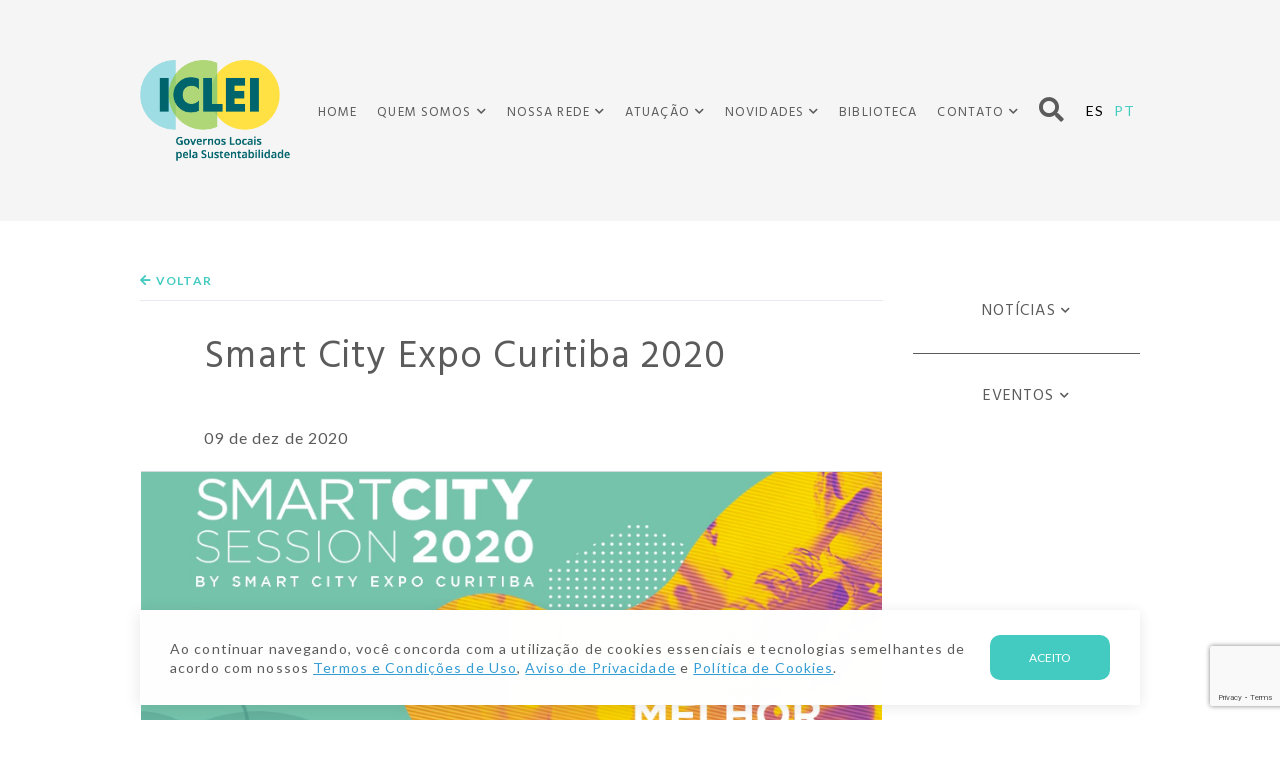

--- FILE ---
content_type: text/html; charset=utf-8
request_url: https://www.google.com/recaptcha/api2/anchor?ar=1&k=6LdojLQfAAAAAAoKY5ey9kpSR98Cv4NbAzIqQHPa&co=aHR0cHM6Ly9hbWVyaWNhZG9zdWwuaWNsZWkub3JnOjQ0Mw..&hl=en&v=N67nZn4AqZkNcbeMu4prBgzg&size=invisible&anchor-ms=20000&execute-ms=30000&cb=iwz9zb1delak
body_size: 48432
content:
<!DOCTYPE HTML><html dir="ltr" lang="en"><head><meta http-equiv="Content-Type" content="text/html; charset=UTF-8">
<meta http-equiv="X-UA-Compatible" content="IE=edge">
<title>reCAPTCHA</title>
<style type="text/css">
/* cyrillic-ext */
@font-face {
  font-family: 'Roboto';
  font-style: normal;
  font-weight: 400;
  font-stretch: 100%;
  src: url(//fonts.gstatic.com/s/roboto/v48/KFO7CnqEu92Fr1ME7kSn66aGLdTylUAMa3GUBHMdazTgWw.woff2) format('woff2');
  unicode-range: U+0460-052F, U+1C80-1C8A, U+20B4, U+2DE0-2DFF, U+A640-A69F, U+FE2E-FE2F;
}
/* cyrillic */
@font-face {
  font-family: 'Roboto';
  font-style: normal;
  font-weight: 400;
  font-stretch: 100%;
  src: url(//fonts.gstatic.com/s/roboto/v48/KFO7CnqEu92Fr1ME7kSn66aGLdTylUAMa3iUBHMdazTgWw.woff2) format('woff2');
  unicode-range: U+0301, U+0400-045F, U+0490-0491, U+04B0-04B1, U+2116;
}
/* greek-ext */
@font-face {
  font-family: 'Roboto';
  font-style: normal;
  font-weight: 400;
  font-stretch: 100%;
  src: url(//fonts.gstatic.com/s/roboto/v48/KFO7CnqEu92Fr1ME7kSn66aGLdTylUAMa3CUBHMdazTgWw.woff2) format('woff2');
  unicode-range: U+1F00-1FFF;
}
/* greek */
@font-face {
  font-family: 'Roboto';
  font-style: normal;
  font-weight: 400;
  font-stretch: 100%;
  src: url(//fonts.gstatic.com/s/roboto/v48/KFO7CnqEu92Fr1ME7kSn66aGLdTylUAMa3-UBHMdazTgWw.woff2) format('woff2');
  unicode-range: U+0370-0377, U+037A-037F, U+0384-038A, U+038C, U+038E-03A1, U+03A3-03FF;
}
/* math */
@font-face {
  font-family: 'Roboto';
  font-style: normal;
  font-weight: 400;
  font-stretch: 100%;
  src: url(//fonts.gstatic.com/s/roboto/v48/KFO7CnqEu92Fr1ME7kSn66aGLdTylUAMawCUBHMdazTgWw.woff2) format('woff2');
  unicode-range: U+0302-0303, U+0305, U+0307-0308, U+0310, U+0312, U+0315, U+031A, U+0326-0327, U+032C, U+032F-0330, U+0332-0333, U+0338, U+033A, U+0346, U+034D, U+0391-03A1, U+03A3-03A9, U+03B1-03C9, U+03D1, U+03D5-03D6, U+03F0-03F1, U+03F4-03F5, U+2016-2017, U+2034-2038, U+203C, U+2040, U+2043, U+2047, U+2050, U+2057, U+205F, U+2070-2071, U+2074-208E, U+2090-209C, U+20D0-20DC, U+20E1, U+20E5-20EF, U+2100-2112, U+2114-2115, U+2117-2121, U+2123-214F, U+2190, U+2192, U+2194-21AE, U+21B0-21E5, U+21F1-21F2, U+21F4-2211, U+2213-2214, U+2216-22FF, U+2308-230B, U+2310, U+2319, U+231C-2321, U+2336-237A, U+237C, U+2395, U+239B-23B7, U+23D0, U+23DC-23E1, U+2474-2475, U+25AF, U+25B3, U+25B7, U+25BD, U+25C1, U+25CA, U+25CC, U+25FB, U+266D-266F, U+27C0-27FF, U+2900-2AFF, U+2B0E-2B11, U+2B30-2B4C, U+2BFE, U+3030, U+FF5B, U+FF5D, U+1D400-1D7FF, U+1EE00-1EEFF;
}
/* symbols */
@font-face {
  font-family: 'Roboto';
  font-style: normal;
  font-weight: 400;
  font-stretch: 100%;
  src: url(//fonts.gstatic.com/s/roboto/v48/KFO7CnqEu92Fr1ME7kSn66aGLdTylUAMaxKUBHMdazTgWw.woff2) format('woff2');
  unicode-range: U+0001-000C, U+000E-001F, U+007F-009F, U+20DD-20E0, U+20E2-20E4, U+2150-218F, U+2190, U+2192, U+2194-2199, U+21AF, U+21E6-21F0, U+21F3, U+2218-2219, U+2299, U+22C4-22C6, U+2300-243F, U+2440-244A, U+2460-24FF, U+25A0-27BF, U+2800-28FF, U+2921-2922, U+2981, U+29BF, U+29EB, U+2B00-2BFF, U+4DC0-4DFF, U+FFF9-FFFB, U+10140-1018E, U+10190-1019C, U+101A0, U+101D0-101FD, U+102E0-102FB, U+10E60-10E7E, U+1D2C0-1D2D3, U+1D2E0-1D37F, U+1F000-1F0FF, U+1F100-1F1AD, U+1F1E6-1F1FF, U+1F30D-1F30F, U+1F315, U+1F31C, U+1F31E, U+1F320-1F32C, U+1F336, U+1F378, U+1F37D, U+1F382, U+1F393-1F39F, U+1F3A7-1F3A8, U+1F3AC-1F3AF, U+1F3C2, U+1F3C4-1F3C6, U+1F3CA-1F3CE, U+1F3D4-1F3E0, U+1F3ED, U+1F3F1-1F3F3, U+1F3F5-1F3F7, U+1F408, U+1F415, U+1F41F, U+1F426, U+1F43F, U+1F441-1F442, U+1F444, U+1F446-1F449, U+1F44C-1F44E, U+1F453, U+1F46A, U+1F47D, U+1F4A3, U+1F4B0, U+1F4B3, U+1F4B9, U+1F4BB, U+1F4BF, U+1F4C8-1F4CB, U+1F4D6, U+1F4DA, U+1F4DF, U+1F4E3-1F4E6, U+1F4EA-1F4ED, U+1F4F7, U+1F4F9-1F4FB, U+1F4FD-1F4FE, U+1F503, U+1F507-1F50B, U+1F50D, U+1F512-1F513, U+1F53E-1F54A, U+1F54F-1F5FA, U+1F610, U+1F650-1F67F, U+1F687, U+1F68D, U+1F691, U+1F694, U+1F698, U+1F6AD, U+1F6B2, U+1F6B9-1F6BA, U+1F6BC, U+1F6C6-1F6CF, U+1F6D3-1F6D7, U+1F6E0-1F6EA, U+1F6F0-1F6F3, U+1F6F7-1F6FC, U+1F700-1F7FF, U+1F800-1F80B, U+1F810-1F847, U+1F850-1F859, U+1F860-1F887, U+1F890-1F8AD, U+1F8B0-1F8BB, U+1F8C0-1F8C1, U+1F900-1F90B, U+1F93B, U+1F946, U+1F984, U+1F996, U+1F9E9, U+1FA00-1FA6F, U+1FA70-1FA7C, U+1FA80-1FA89, U+1FA8F-1FAC6, U+1FACE-1FADC, U+1FADF-1FAE9, U+1FAF0-1FAF8, U+1FB00-1FBFF;
}
/* vietnamese */
@font-face {
  font-family: 'Roboto';
  font-style: normal;
  font-weight: 400;
  font-stretch: 100%;
  src: url(//fonts.gstatic.com/s/roboto/v48/KFO7CnqEu92Fr1ME7kSn66aGLdTylUAMa3OUBHMdazTgWw.woff2) format('woff2');
  unicode-range: U+0102-0103, U+0110-0111, U+0128-0129, U+0168-0169, U+01A0-01A1, U+01AF-01B0, U+0300-0301, U+0303-0304, U+0308-0309, U+0323, U+0329, U+1EA0-1EF9, U+20AB;
}
/* latin-ext */
@font-face {
  font-family: 'Roboto';
  font-style: normal;
  font-weight: 400;
  font-stretch: 100%;
  src: url(//fonts.gstatic.com/s/roboto/v48/KFO7CnqEu92Fr1ME7kSn66aGLdTylUAMa3KUBHMdazTgWw.woff2) format('woff2');
  unicode-range: U+0100-02BA, U+02BD-02C5, U+02C7-02CC, U+02CE-02D7, U+02DD-02FF, U+0304, U+0308, U+0329, U+1D00-1DBF, U+1E00-1E9F, U+1EF2-1EFF, U+2020, U+20A0-20AB, U+20AD-20C0, U+2113, U+2C60-2C7F, U+A720-A7FF;
}
/* latin */
@font-face {
  font-family: 'Roboto';
  font-style: normal;
  font-weight: 400;
  font-stretch: 100%;
  src: url(//fonts.gstatic.com/s/roboto/v48/KFO7CnqEu92Fr1ME7kSn66aGLdTylUAMa3yUBHMdazQ.woff2) format('woff2');
  unicode-range: U+0000-00FF, U+0131, U+0152-0153, U+02BB-02BC, U+02C6, U+02DA, U+02DC, U+0304, U+0308, U+0329, U+2000-206F, U+20AC, U+2122, U+2191, U+2193, U+2212, U+2215, U+FEFF, U+FFFD;
}
/* cyrillic-ext */
@font-face {
  font-family: 'Roboto';
  font-style: normal;
  font-weight: 500;
  font-stretch: 100%;
  src: url(//fonts.gstatic.com/s/roboto/v48/KFO7CnqEu92Fr1ME7kSn66aGLdTylUAMa3GUBHMdazTgWw.woff2) format('woff2');
  unicode-range: U+0460-052F, U+1C80-1C8A, U+20B4, U+2DE0-2DFF, U+A640-A69F, U+FE2E-FE2F;
}
/* cyrillic */
@font-face {
  font-family: 'Roboto';
  font-style: normal;
  font-weight: 500;
  font-stretch: 100%;
  src: url(//fonts.gstatic.com/s/roboto/v48/KFO7CnqEu92Fr1ME7kSn66aGLdTylUAMa3iUBHMdazTgWw.woff2) format('woff2');
  unicode-range: U+0301, U+0400-045F, U+0490-0491, U+04B0-04B1, U+2116;
}
/* greek-ext */
@font-face {
  font-family: 'Roboto';
  font-style: normal;
  font-weight: 500;
  font-stretch: 100%;
  src: url(//fonts.gstatic.com/s/roboto/v48/KFO7CnqEu92Fr1ME7kSn66aGLdTylUAMa3CUBHMdazTgWw.woff2) format('woff2');
  unicode-range: U+1F00-1FFF;
}
/* greek */
@font-face {
  font-family: 'Roboto';
  font-style: normal;
  font-weight: 500;
  font-stretch: 100%;
  src: url(//fonts.gstatic.com/s/roboto/v48/KFO7CnqEu92Fr1ME7kSn66aGLdTylUAMa3-UBHMdazTgWw.woff2) format('woff2');
  unicode-range: U+0370-0377, U+037A-037F, U+0384-038A, U+038C, U+038E-03A1, U+03A3-03FF;
}
/* math */
@font-face {
  font-family: 'Roboto';
  font-style: normal;
  font-weight: 500;
  font-stretch: 100%;
  src: url(//fonts.gstatic.com/s/roboto/v48/KFO7CnqEu92Fr1ME7kSn66aGLdTylUAMawCUBHMdazTgWw.woff2) format('woff2');
  unicode-range: U+0302-0303, U+0305, U+0307-0308, U+0310, U+0312, U+0315, U+031A, U+0326-0327, U+032C, U+032F-0330, U+0332-0333, U+0338, U+033A, U+0346, U+034D, U+0391-03A1, U+03A3-03A9, U+03B1-03C9, U+03D1, U+03D5-03D6, U+03F0-03F1, U+03F4-03F5, U+2016-2017, U+2034-2038, U+203C, U+2040, U+2043, U+2047, U+2050, U+2057, U+205F, U+2070-2071, U+2074-208E, U+2090-209C, U+20D0-20DC, U+20E1, U+20E5-20EF, U+2100-2112, U+2114-2115, U+2117-2121, U+2123-214F, U+2190, U+2192, U+2194-21AE, U+21B0-21E5, U+21F1-21F2, U+21F4-2211, U+2213-2214, U+2216-22FF, U+2308-230B, U+2310, U+2319, U+231C-2321, U+2336-237A, U+237C, U+2395, U+239B-23B7, U+23D0, U+23DC-23E1, U+2474-2475, U+25AF, U+25B3, U+25B7, U+25BD, U+25C1, U+25CA, U+25CC, U+25FB, U+266D-266F, U+27C0-27FF, U+2900-2AFF, U+2B0E-2B11, U+2B30-2B4C, U+2BFE, U+3030, U+FF5B, U+FF5D, U+1D400-1D7FF, U+1EE00-1EEFF;
}
/* symbols */
@font-face {
  font-family: 'Roboto';
  font-style: normal;
  font-weight: 500;
  font-stretch: 100%;
  src: url(//fonts.gstatic.com/s/roboto/v48/KFO7CnqEu92Fr1ME7kSn66aGLdTylUAMaxKUBHMdazTgWw.woff2) format('woff2');
  unicode-range: U+0001-000C, U+000E-001F, U+007F-009F, U+20DD-20E0, U+20E2-20E4, U+2150-218F, U+2190, U+2192, U+2194-2199, U+21AF, U+21E6-21F0, U+21F3, U+2218-2219, U+2299, U+22C4-22C6, U+2300-243F, U+2440-244A, U+2460-24FF, U+25A0-27BF, U+2800-28FF, U+2921-2922, U+2981, U+29BF, U+29EB, U+2B00-2BFF, U+4DC0-4DFF, U+FFF9-FFFB, U+10140-1018E, U+10190-1019C, U+101A0, U+101D0-101FD, U+102E0-102FB, U+10E60-10E7E, U+1D2C0-1D2D3, U+1D2E0-1D37F, U+1F000-1F0FF, U+1F100-1F1AD, U+1F1E6-1F1FF, U+1F30D-1F30F, U+1F315, U+1F31C, U+1F31E, U+1F320-1F32C, U+1F336, U+1F378, U+1F37D, U+1F382, U+1F393-1F39F, U+1F3A7-1F3A8, U+1F3AC-1F3AF, U+1F3C2, U+1F3C4-1F3C6, U+1F3CA-1F3CE, U+1F3D4-1F3E0, U+1F3ED, U+1F3F1-1F3F3, U+1F3F5-1F3F7, U+1F408, U+1F415, U+1F41F, U+1F426, U+1F43F, U+1F441-1F442, U+1F444, U+1F446-1F449, U+1F44C-1F44E, U+1F453, U+1F46A, U+1F47D, U+1F4A3, U+1F4B0, U+1F4B3, U+1F4B9, U+1F4BB, U+1F4BF, U+1F4C8-1F4CB, U+1F4D6, U+1F4DA, U+1F4DF, U+1F4E3-1F4E6, U+1F4EA-1F4ED, U+1F4F7, U+1F4F9-1F4FB, U+1F4FD-1F4FE, U+1F503, U+1F507-1F50B, U+1F50D, U+1F512-1F513, U+1F53E-1F54A, U+1F54F-1F5FA, U+1F610, U+1F650-1F67F, U+1F687, U+1F68D, U+1F691, U+1F694, U+1F698, U+1F6AD, U+1F6B2, U+1F6B9-1F6BA, U+1F6BC, U+1F6C6-1F6CF, U+1F6D3-1F6D7, U+1F6E0-1F6EA, U+1F6F0-1F6F3, U+1F6F7-1F6FC, U+1F700-1F7FF, U+1F800-1F80B, U+1F810-1F847, U+1F850-1F859, U+1F860-1F887, U+1F890-1F8AD, U+1F8B0-1F8BB, U+1F8C0-1F8C1, U+1F900-1F90B, U+1F93B, U+1F946, U+1F984, U+1F996, U+1F9E9, U+1FA00-1FA6F, U+1FA70-1FA7C, U+1FA80-1FA89, U+1FA8F-1FAC6, U+1FACE-1FADC, U+1FADF-1FAE9, U+1FAF0-1FAF8, U+1FB00-1FBFF;
}
/* vietnamese */
@font-face {
  font-family: 'Roboto';
  font-style: normal;
  font-weight: 500;
  font-stretch: 100%;
  src: url(//fonts.gstatic.com/s/roboto/v48/KFO7CnqEu92Fr1ME7kSn66aGLdTylUAMa3OUBHMdazTgWw.woff2) format('woff2');
  unicode-range: U+0102-0103, U+0110-0111, U+0128-0129, U+0168-0169, U+01A0-01A1, U+01AF-01B0, U+0300-0301, U+0303-0304, U+0308-0309, U+0323, U+0329, U+1EA0-1EF9, U+20AB;
}
/* latin-ext */
@font-face {
  font-family: 'Roboto';
  font-style: normal;
  font-weight: 500;
  font-stretch: 100%;
  src: url(//fonts.gstatic.com/s/roboto/v48/KFO7CnqEu92Fr1ME7kSn66aGLdTylUAMa3KUBHMdazTgWw.woff2) format('woff2');
  unicode-range: U+0100-02BA, U+02BD-02C5, U+02C7-02CC, U+02CE-02D7, U+02DD-02FF, U+0304, U+0308, U+0329, U+1D00-1DBF, U+1E00-1E9F, U+1EF2-1EFF, U+2020, U+20A0-20AB, U+20AD-20C0, U+2113, U+2C60-2C7F, U+A720-A7FF;
}
/* latin */
@font-face {
  font-family: 'Roboto';
  font-style: normal;
  font-weight: 500;
  font-stretch: 100%;
  src: url(//fonts.gstatic.com/s/roboto/v48/KFO7CnqEu92Fr1ME7kSn66aGLdTylUAMa3yUBHMdazQ.woff2) format('woff2');
  unicode-range: U+0000-00FF, U+0131, U+0152-0153, U+02BB-02BC, U+02C6, U+02DA, U+02DC, U+0304, U+0308, U+0329, U+2000-206F, U+20AC, U+2122, U+2191, U+2193, U+2212, U+2215, U+FEFF, U+FFFD;
}
/* cyrillic-ext */
@font-face {
  font-family: 'Roboto';
  font-style: normal;
  font-weight: 900;
  font-stretch: 100%;
  src: url(//fonts.gstatic.com/s/roboto/v48/KFO7CnqEu92Fr1ME7kSn66aGLdTylUAMa3GUBHMdazTgWw.woff2) format('woff2');
  unicode-range: U+0460-052F, U+1C80-1C8A, U+20B4, U+2DE0-2DFF, U+A640-A69F, U+FE2E-FE2F;
}
/* cyrillic */
@font-face {
  font-family: 'Roboto';
  font-style: normal;
  font-weight: 900;
  font-stretch: 100%;
  src: url(//fonts.gstatic.com/s/roboto/v48/KFO7CnqEu92Fr1ME7kSn66aGLdTylUAMa3iUBHMdazTgWw.woff2) format('woff2');
  unicode-range: U+0301, U+0400-045F, U+0490-0491, U+04B0-04B1, U+2116;
}
/* greek-ext */
@font-face {
  font-family: 'Roboto';
  font-style: normal;
  font-weight: 900;
  font-stretch: 100%;
  src: url(//fonts.gstatic.com/s/roboto/v48/KFO7CnqEu92Fr1ME7kSn66aGLdTylUAMa3CUBHMdazTgWw.woff2) format('woff2');
  unicode-range: U+1F00-1FFF;
}
/* greek */
@font-face {
  font-family: 'Roboto';
  font-style: normal;
  font-weight: 900;
  font-stretch: 100%;
  src: url(//fonts.gstatic.com/s/roboto/v48/KFO7CnqEu92Fr1ME7kSn66aGLdTylUAMa3-UBHMdazTgWw.woff2) format('woff2');
  unicode-range: U+0370-0377, U+037A-037F, U+0384-038A, U+038C, U+038E-03A1, U+03A3-03FF;
}
/* math */
@font-face {
  font-family: 'Roboto';
  font-style: normal;
  font-weight: 900;
  font-stretch: 100%;
  src: url(//fonts.gstatic.com/s/roboto/v48/KFO7CnqEu92Fr1ME7kSn66aGLdTylUAMawCUBHMdazTgWw.woff2) format('woff2');
  unicode-range: U+0302-0303, U+0305, U+0307-0308, U+0310, U+0312, U+0315, U+031A, U+0326-0327, U+032C, U+032F-0330, U+0332-0333, U+0338, U+033A, U+0346, U+034D, U+0391-03A1, U+03A3-03A9, U+03B1-03C9, U+03D1, U+03D5-03D6, U+03F0-03F1, U+03F4-03F5, U+2016-2017, U+2034-2038, U+203C, U+2040, U+2043, U+2047, U+2050, U+2057, U+205F, U+2070-2071, U+2074-208E, U+2090-209C, U+20D0-20DC, U+20E1, U+20E5-20EF, U+2100-2112, U+2114-2115, U+2117-2121, U+2123-214F, U+2190, U+2192, U+2194-21AE, U+21B0-21E5, U+21F1-21F2, U+21F4-2211, U+2213-2214, U+2216-22FF, U+2308-230B, U+2310, U+2319, U+231C-2321, U+2336-237A, U+237C, U+2395, U+239B-23B7, U+23D0, U+23DC-23E1, U+2474-2475, U+25AF, U+25B3, U+25B7, U+25BD, U+25C1, U+25CA, U+25CC, U+25FB, U+266D-266F, U+27C0-27FF, U+2900-2AFF, U+2B0E-2B11, U+2B30-2B4C, U+2BFE, U+3030, U+FF5B, U+FF5D, U+1D400-1D7FF, U+1EE00-1EEFF;
}
/* symbols */
@font-face {
  font-family: 'Roboto';
  font-style: normal;
  font-weight: 900;
  font-stretch: 100%;
  src: url(//fonts.gstatic.com/s/roboto/v48/KFO7CnqEu92Fr1ME7kSn66aGLdTylUAMaxKUBHMdazTgWw.woff2) format('woff2');
  unicode-range: U+0001-000C, U+000E-001F, U+007F-009F, U+20DD-20E0, U+20E2-20E4, U+2150-218F, U+2190, U+2192, U+2194-2199, U+21AF, U+21E6-21F0, U+21F3, U+2218-2219, U+2299, U+22C4-22C6, U+2300-243F, U+2440-244A, U+2460-24FF, U+25A0-27BF, U+2800-28FF, U+2921-2922, U+2981, U+29BF, U+29EB, U+2B00-2BFF, U+4DC0-4DFF, U+FFF9-FFFB, U+10140-1018E, U+10190-1019C, U+101A0, U+101D0-101FD, U+102E0-102FB, U+10E60-10E7E, U+1D2C0-1D2D3, U+1D2E0-1D37F, U+1F000-1F0FF, U+1F100-1F1AD, U+1F1E6-1F1FF, U+1F30D-1F30F, U+1F315, U+1F31C, U+1F31E, U+1F320-1F32C, U+1F336, U+1F378, U+1F37D, U+1F382, U+1F393-1F39F, U+1F3A7-1F3A8, U+1F3AC-1F3AF, U+1F3C2, U+1F3C4-1F3C6, U+1F3CA-1F3CE, U+1F3D4-1F3E0, U+1F3ED, U+1F3F1-1F3F3, U+1F3F5-1F3F7, U+1F408, U+1F415, U+1F41F, U+1F426, U+1F43F, U+1F441-1F442, U+1F444, U+1F446-1F449, U+1F44C-1F44E, U+1F453, U+1F46A, U+1F47D, U+1F4A3, U+1F4B0, U+1F4B3, U+1F4B9, U+1F4BB, U+1F4BF, U+1F4C8-1F4CB, U+1F4D6, U+1F4DA, U+1F4DF, U+1F4E3-1F4E6, U+1F4EA-1F4ED, U+1F4F7, U+1F4F9-1F4FB, U+1F4FD-1F4FE, U+1F503, U+1F507-1F50B, U+1F50D, U+1F512-1F513, U+1F53E-1F54A, U+1F54F-1F5FA, U+1F610, U+1F650-1F67F, U+1F687, U+1F68D, U+1F691, U+1F694, U+1F698, U+1F6AD, U+1F6B2, U+1F6B9-1F6BA, U+1F6BC, U+1F6C6-1F6CF, U+1F6D3-1F6D7, U+1F6E0-1F6EA, U+1F6F0-1F6F3, U+1F6F7-1F6FC, U+1F700-1F7FF, U+1F800-1F80B, U+1F810-1F847, U+1F850-1F859, U+1F860-1F887, U+1F890-1F8AD, U+1F8B0-1F8BB, U+1F8C0-1F8C1, U+1F900-1F90B, U+1F93B, U+1F946, U+1F984, U+1F996, U+1F9E9, U+1FA00-1FA6F, U+1FA70-1FA7C, U+1FA80-1FA89, U+1FA8F-1FAC6, U+1FACE-1FADC, U+1FADF-1FAE9, U+1FAF0-1FAF8, U+1FB00-1FBFF;
}
/* vietnamese */
@font-face {
  font-family: 'Roboto';
  font-style: normal;
  font-weight: 900;
  font-stretch: 100%;
  src: url(//fonts.gstatic.com/s/roboto/v48/KFO7CnqEu92Fr1ME7kSn66aGLdTylUAMa3OUBHMdazTgWw.woff2) format('woff2');
  unicode-range: U+0102-0103, U+0110-0111, U+0128-0129, U+0168-0169, U+01A0-01A1, U+01AF-01B0, U+0300-0301, U+0303-0304, U+0308-0309, U+0323, U+0329, U+1EA0-1EF9, U+20AB;
}
/* latin-ext */
@font-face {
  font-family: 'Roboto';
  font-style: normal;
  font-weight: 900;
  font-stretch: 100%;
  src: url(//fonts.gstatic.com/s/roboto/v48/KFO7CnqEu92Fr1ME7kSn66aGLdTylUAMa3KUBHMdazTgWw.woff2) format('woff2');
  unicode-range: U+0100-02BA, U+02BD-02C5, U+02C7-02CC, U+02CE-02D7, U+02DD-02FF, U+0304, U+0308, U+0329, U+1D00-1DBF, U+1E00-1E9F, U+1EF2-1EFF, U+2020, U+20A0-20AB, U+20AD-20C0, U+2113, U+2C60-2C7F, U+A720-A7FF;
}
/* latin */
@font-face {
  font-family: 'Roboto';
  font-style: normal;
  font-weight: 900;
  font-stretch: 100%;
  src: url(//fonts.gstatic.com/s/roboto/v48/KFO7CnqEu92Fr1ME7kSn66aGLdTylUAMa3yUBHMdazQ.woff2) format('woff2');
  unicode-range: U+0000-00FF, U+0131, U+0152-0153, U+02BB-02BC, U+02C6, U+02DA, U+02DC, U+0304, U+0308, U+0329, U+2000-206F, U+20AC, U+2122, U+2191, U+2193, U+2212, U+2215, U+FEFF, U+FFFD;
}

</style>
<link rel="stylesheet" type="text/css" href="https://www.gstatic.com/recaptcha/releases/N67nZn4AqZkNcbeMu4prBgzg/styles__ltr.css">
<script nonce="s8MnBStQvun9flVYTnlwOg" type="text/javascript">window['__recaptcha_api'] = 'https://www.google.com/recaptcha/api2/';</script>
<script type="text/javascript" src="https://www.gstatic.com/recaptcha/releases/N67nZn4AqZkNcbeMu4prBgzg/recaptcha__en.js" nonce="s8MnBStQvun9flVYTnlwOg">
      
    </script></head>
<body><div id="rc-anchor-alert" class="rc-anchor-alert"></div>
<input type="hidden" id="recaptcha-token" value="[base64]">
<script type="text/javascript" nonce="s8MnBStQvun9flVYTnlwOg">
      recaptcha.anchor.Main.init("[\x22ainput\x22,[\x22bgdata\x22,\x22\x22,\[base64]/[base64]/[base64]/[base64]/[base64]/UltsKytdPUU6KEU8MjA0OD9SW2wrK109RT4+NnwxOTI6KChFJjY0NTEyKT09NTUyOTYmJk0rMTxjLmxlbmd0aCYmKGMuY2hhckNvZGVBdChNKzEpJjY0NTEyKT09NTYzMjA/[base64]/[base64]/[base64]/[base64]/[base64]/[base64]/[base64]\x22,\[base64]\\u003d\\u003d\x22,\[base64]/[base64]/OFdJSzHCt8KLRcOUVMK4w7DDrMOiwrVBTMOcdcKWw4fDhMOVwoDCpTQNMcK3LgsUA8KLw6sWWMKNSMKPw5DCicKgRwBnKGbDgsOvZcKWGnMtW1vDmsOuGVFHIGs0wrlyw4M9BcOOwop4w4/DsSlrUHzCusKHw7E/[base64]/R8O1e8KWUMKxw43CucOzwpZKwpNfeETCrMOtCA1Bwp/DhsKGaBp1e8KCJVrCmFo0wpg/[base64]/[base64]/DmDF9XcO0w47Cn8KwY8O1wr16w4wywpPChT56w5UQBU9zXwUSMcODIMOMwrFxwqfCtcOswr9RKsO7woV8CMOwwrEdICUaw6xhw6LCkMKlLcObw6/[base64]/[base64]/[base64]/[base64]/w6rCkMOaSCPDg8K9wpTDuGkAJcOnY3I/EcOWUBTCoMOhZsKsT8KeAmTCjgvCrsKeaw02VSYqwqd4P3Biwq3DmlDDpCfDjVTChz9hScOaDVs0wp1Pwo7DuMOsw4vDjMKqFS95w7XDlgR9w70jWDN0fBjCoUPCsVDCucKJwqQ8w7TChMO/w6x2QDU0U8O2w7rCugPDn13Cl8OXEsKtwonDkVrCuMKOKcKVw4kbHR96UMOPw6gDbzLCrcOpLcKfw5nCoWkyWH/DsDkvw7xPw7LDsA7CjDsAwq/DoMK/[base64]/CvhlfAcOewrsYfzd6LsOrw4x8DTA1wpwqwrswwrDCucKVwpZww6N8w7jCoghvc8KAw73CgcKrw5/[base64]/CiMKdMErCmxVuwrLDscKCwrrCnMKHwq8ZwoBbwqbDhsKRw6HDqcK8WcKgGx/CjMKpIcKdD1zDgcOuTUXChMO0GnPCuMKkPcOVMcOSw48Cw54zw6BywrvDoGrDh8O1dMOvw4PDui3CmFkOK1bClU87ZC3DuzjClBXDrTPDgcOCw5hhw4LCgMOJwoYqw6B/XG8kwocrDcKobcOpPMOcwr4Cw6ozw6XClwjDscO0QMK4w7jCsMOdw6V/Hm/CtTnChMOOwqfDow0Bdx93wqRcLMOKw5ZJXMKnwqdgw7p1XcOTdSEGwpTDvsKWM8Kgw6YNVzTCvSzCsQTCgG8LdhHCi1TCmcOCUXBbw6pqwqzDmF1jfmQjbsOYNR/CssOAR8ORwolpZ8Osw7kjw7rDicO9w6AAw4sIw40ZdMKnw6w3JEvDmjt+wpc8w6rCp8O5OxM9ZMOpEgHDrWzDiQFZNjMFwrR/[base64]/DjmRzPSbChsOWwqrDj8ONwo/CuijCtMK2AzPCkcOAwpw0w5HDmG80w41EQcO4dsKDwq3CvcKRcE84w6zDlQlKUhFAesOMwoB0MMO5wr3CrQnDiTspKsOIAADCrsOVw47DpMKwwo/Di252XyYAbStnGMKSw6p7TnjDj8KgDsOfPBvCgwzCnyDCosOWw4vCiQjDnsKywrvCjMOAHsOKF8OwEGXCrXh5Q8Kow5XDoMKAwrTDqsKpw717woNhw77DisOiTsK+wq/DgEjCmsK3JFXDhcOjw6UEIwDCucO6I8O0HsOFw6LCoMK+eAbCoV7Cm8Ksw50+wphHw59hWkE7fzxcwoPCuibDmD1eTzJ0w6osUg8lFMOSN3t0w4UrEnwdwqk1KMKcVsKbWh3CjEnDrMKhw5vDpH/CocOlFy4IPDrCiMK5w5XDnMKAYcONOMOcw4LCgmnDiMOHCmfCjMKCJ8Kuwq/DnMKDHxvDnjTDo2HCvMOSQsOvY8OfQMOZw5AAPcOSwozCpcOacDLCnQYbwozCmHktwqZbw5bDhcKww64sI8OKwq/Dg0DDnn3DncKqAnxndMKow5LCqMKQD1YUw7zCicKAw4ZDIcO9wrTDu159wq/DqgEyw6rDjzxhw651HcOpw689wpxsRsK8WFfCpidtU8KVwonCk8O2wqvCj8ORw7Q9bjHCjsKMwq/CmRkXScKcw6A9aMKcwoVba8Ogw6fDmCxAw4VswqzCuRhGbcOmwqjDsMOkD8KRwp/DssKOLMOvwpzCuzRWRU0OVzXCvcOawrR9OsOQUgZqw6vCrDnDnz/[base64]/CrSxNZSLCp8OnwrsJRxdUw4/CrgVEwqXCo8KoN8O/wpYZwp5Wwrp7wr1swrDDpGfCvFXDjzPDhi7DoBBrHcOtFcKRXmvDswXDugQ9LMKuwqzDgcKTw7AQN8O8I8KSw6bClMK8MxbDr8OtwrJowogCw6/[base64]/fTrDgMKywpnCsWrCkwYdaSddwpkmC2oKw7DCv8OLwp8bw71/w5fCicKjw7AKwpg+w7/CnQbClg/CgMKdwrHDtz/CkHzDmcOawoQlwoJGwp15aMOKwpTDnTwLQcOwwpQfccORCcOrccKCLAFrAsK6CcODNUAlUCl4w4Jxw6XDj0c3Z8KLI0wVwpJjOx7Chz7DqsOowow/[base64]/c8Kyw7ZKwqYDDBAUwqtuEgAOwoVJwro/[base64]/DmsO2wooiwojCosKRXMKuw74gw4/DmXvClRrDggojQX5KLsOSEVRYwoTCsExoHMOWw49jXUrDkVdMw4Qww610IQrCvTogw7bDkcKYwpBdFsKDw6csXyTDggRCfgNmwq3ChMKAZkVuw6rDjsK6wrbCtcOYLMOWw77Cm8O7woshw6PCusOvw6EWwoLCqMOjw5/DghlZw4PCmTvDqsKEOm3CmiLDr0nDkAdtI8KIEFLDnDtow7pIw49LwoXDtUQlwoNBwpvDi8KMw4VnwpjDq8KtGzh+IcO2R8OuMMK1wrDChnrCty7Cnws1wpXCvVPDvmdOS8Kvw4TCgcKNw5jCtcOtwprCk8O/[base64]/[base64]/[base64]/CvBY/[base64]/[base64]/Cn8KQw5LDmTBEwrsKNMKIw5QLGMKywr7Ch8KwScKFw7oJeFoLw6LDlsKzbQ3Dv8Khwp1Pw4XDswEPwrdqMsO+wqTCtcO4esK2CWzCl1B5DFvCkMO7VTvCnUrDpsKBwrrDkMO/w5o7FjrCqUHClkIXwo1NY8KkD8KjK07Dr8K8wqgewrhyZxbCqkrCocO9Ehd1PwAMAmjCsMKKwqYcw5LCpsKzwoMtBDxxMkYLIsOgDcOMw4spd8KOw7xMwqlJwrrDmArDowzCqcKuWnsPw4bCsHdIw7XDtsKmw7gdw4dkEMKOwoInA8KZw7o/w6LDhsOTQMOBw6DDtsOzbsKcJsKeU8OaFyjCuzHDnTZtw6zCpBV6M2fChcOiLsOxwo9HwpEbesOHwoTDs8KkSQbCuDVRw7XDrinDsHACwohmw5/Cu1AqbSs0w7HCg11TwrbDhMK+w5Amw6EGworCs8KWYAwRVRXDmVtRRMO/BMOyd3zCvsOUbnZ2w7rDsMOMw5/CtlnDgcOeZQYwwrJQwpjCpEnDssO9w4bCu8K8wr/[base64]/ChgEAFlLChMKPw4tAw5MTw4zClsK3wpvDrsKDTcONVDdpw6Z8woUmw7Mqw6gBwonDvRbCulvCv8OSw642Mk4jw7rDnMK2LcOjX09kwqkAL144TcO8PAENGsKJJsOiwp/CisKsA03DlsKAZSlSc1VUw67Dny3Dj0HDu08dcsKyejfCkFxBZsKiCsOqF8Ozw63DuMKEK0gvw7rClsKOw7kIXB1xRXfChx5Pw7zCpMKrQnjClFEYFFDDlQ/DhMKlEQplEXjDr1pUw5QowoPCiMOtwqTDvivDhcK7NsO0w4TCmEcSwo/CrynDgmQcD2fCoCIywo8yNMKqw7gIw4whwpMFw7gpwq5TEcK7w4ctw5TDo2U+NC3DkcK6ZMO7P8Ovw68BN8OXcCnCrXkowrTCjBfDtkB/wocTw6NPKAYzESzDgDLDmMO0Q8OFezfCu8KWw5dHHT4Sw5PClsKMVwzDsRk6w5rDvMKZw5HCrsO1RMKrU25mTTIdw4kgwoVNw457wqLCrH/DoXHDnQxpw43DqQwWw4BTMEtVw5nDiSnCssKrUBJXERXDhE/Cv8O3LxDCncKiw7hqEkExwro9CMKjScKOw5B0w7gnF8OyScKGwr9mwp/CmVLCisKcwoAJdMKRw7MNaHfCpy9lOMOpC8OSAMOUAsKoQ0jCsj/Dq0jClVDDqD/[base64]/w7tZQDAdwqIIcA49TMOjfVUHwqrDtjA6wrpCScKpDXAoUMOSwqbDv8Ocwo/[base64]/CvMKpMyAjwqw3wqNpw7zDiBPDtn/Dr0dmYcK6w4ghe8KgwqgOdwXDjsOQCll+OsKIwo/DrFjCrHQhVVZdw7LCmsOuf8Oow4BgwqNywrg7wqR6NMKewrfDs8OWLDzDp8OqwqTCg8OBFHPCs8KXwo/CoUrDgEfDvMOzAzhhRcK/w6dtw7jDiHnDtMOuDMKIUTLDtFLDocK3IcOgE1Ipw4Qta8OtwrIBCMO3KBwjw5XCl8OjwpJlwoQCe1jDjFsPwp7DoMK+wr3CpsKmwq9CPTrCtcKfMXsKwo/DhsKeLBktAsOjwrnCuw3DrMOlWFsHwrTCpMKgOsOuaGPCjMOBw4PDjcK+w7LDh0V8w7lbZxRWw6dUUks8MELDhcKvD3DCrW/Cq2TDicOYCmzDhsK7a2fDh2nCiXsFOsOvwojDqGXCv05iOmrDjDrDrMK8wo1kDBMQMcOqXsKTw5LCiMOnd1TCmUTDmMOuLMOjwp7DiMK8X2vDlnXDhypawpnChsOUMsOLewpGfF3CvsK9Z8O5JcKEFkHCrsKIG8K4RDXDsQTDp8O+BsOgwpJ7woHCt8OLw7fDsj4/E1PCokoZwrPCusKgTMKlwqDDswzCt8KiwrPDkcKBBUfClsOuAEk/w5oVLSHCn8OBw7/CtsONDQUiw7o1wojCnmxuw6Vtb0jCqH9Cw7/DpwzDmiHDvcO1WXvDo8O3wp7DvMKnwrQmbSYmw4UlLcKtXsKeFB3CosOmwq/DtcOsZcOSw6Z6D8KYw57ClcKow7czKcKsV8KxazfCncKRwqEMwoF9woXDoVHDjcOJw4jCognDpsK2wo/DvMOBN8O+VGRxw7LCgjN8fsKWw4/[base64]/DmjrCkcK7w7PCswzDosOIRsOaw49SX1DDq8KFYjwyw6ZWwpLCmcKiwr7DqsOFUMKPwpFDSm3DgcOyecKObcOpZsOuw7zCvHTClsOGw7LCv3o5FG8lwqATQS/DkcKyH3M2AG9MwrEGw7PCkcO9DDXCtMOcKUnDq8Oww7bCg2LCisK4MMK+a8OywoNWwo4Nw7PDszrDuFvClsKQw6R5ekdPEcKzw5/DkGDDm8KDOBPDgiIrwq7CsMOdwoAZwrrCqsO+woDDjRfDs3s7UWnClBo6LMKocMOew5U6eMKibsOVNm4mw4/[base64]/CiQ7DsTbCvTLDp8Klwq3Dhyl4wpAlGMOpwp/Cm0PDnMOoScOEw6XDmSQMZlbDvsOCwq3CgG4oLA3DscKDW8Ojwq5KwoDCucKde1nDlEXCpQfDuMK0wrTDugFMWMOgb8OmP8Kew5Nfw5jCjk3DhsOlw595HMKVY8KrVcK/ZMOsw7pww6lbwr9VbcK6woPDqsKJw5Fwwo/[base64]/a8OuOcOYwpnDncKCN8Khw7NnwoPCrgTCucKZTQMMDhxlwrkzXic7w7I9wpYjL8K+FcO9wo87NUzCjRbCqV/CusOew49UeDdOwo3DtsKQGcO5PsOIwqjCncKbek99ABfCkkzCoMKERsOBYMKuPETCscK+QcO0SsKkCsOlw77DlQDDoUEGe8ODwq/CihrDqT5MwrbDrMO8w6TCi8K0MQbCr8Kewrssw77DqsOUw73DtkLDuMKhwp7DnirCtcKJw7HDhVjDpMOzfSPCucK3wpXDjFXDjA/DqSQCw7M/[base64]/Cm8Otw4TDo8KjXQTCnXxPPADCp2vDgsKIGQ3CrmEAwonCrcKQw43DpjbDl0h0w4XCqMOawoA7w7/[base64]/wq1yUMKoBsOsc8O3THVGUMK2KDLDncOVQcKIVh14wpXDs8Ksw7bCosKcNF0uw6AXKEbDpl3Dn8OxDcKywpbDojTDnMKVw4p4w7k0woNIwrQUw6HCjRJ/w5AUbBt1wpjDsMKow5zClMKhwpTDgcOZwoMAS2R/R8KlwqtKXUkoQWdXDgHDj8Kswq1CE8KPw40jYcOEWU3CsCjDtcKxwqLDj1Ycwr3CpjVGXsKxw7bDlVMNBsOPZlnDr8KMw5XDi8K7NcKTXcOuwpnCmzjDsiduNhjDpMKYI8K+wqzCumbCmcK3w7pow7PCu0DCgHTCu8OXX8KGw48QWMOGw4/DkMO5w4xewrTDhXfCsxprc2AoL0dAUMOpZiDClArCuMKTwr/Dq8OPwrgPw67CslFZw7tBw6XDmsKaMkgJNMK8IsKCTcOSwrrDjsOhw6XCjGbDizd/BsOYHsK5WcK0CsOyw6fDuXwWwpDCrzt6w4sUw5EZwpvDscKiwqLDjH/CkxTDgcOvCmzDgX7CjcKQNFwkwrBsw5/CpsKOw7dYHGTCscKZRRBgGxlgKcKuwqULwpQ5EW1/w7ljw5zCtcOxw7jClcO5wrVGNsKOwpFhwrfCuMOdw6F/QcOmZS/CksOqwodFJsKxw6LCmMO+b8Kowr1Uw650wqtcwpbDhMOcw5R7w7LDl1rDvk54w7XDtHDDqiZlcHvDpVLDisOUw47DqXbCg8Kdw5TCrUXDusOBWMKRw4jCsMO2OzV8w5/CpcKWQlXCn3Uyw7jCpFECwoMTdVLDtBhHwqkQDxzDnyfDoCnCg11sMHVMHMOtwpdMX8KTH3TCusODwo/Ct8KocMKpT8OawonDmznCmcObcGsBwr/CryrDgMOROMOMHMKMw47Dk8KcM8K+wrbCnMKzK8OnwrrCgsK6wpDDoMO+UQsDw4zDrj/CpsKxw7xENsKOwpJQI8O2AcOyQxzCnsOXAMKvd8OwwpYzSMKGwoTDhFN4wpQyFxw/BsOeXTHDpn82HsOfbMO4w7DCpwvDmEfCu0khw4TDsEU9wrzDtAptPl3DlMOfw6YCw69NP33CrUdcwonCknsmMEjDn8ObwrjDsilMasK+w4hEw4fCucKCw5LDvMO4CcO1wrM+CcKpVcKKKsKeNWQuw7LCgMKrE8OicSNuUcOSPAHClMOEw7UDBT/[base64]/Dm07CjTsuacOQw78Rwo9PfsOkwqnCkRjCkC/[base64]/CgsKxw7XDhBRLwrgZwovDscKvw5kIw43CiMOJRWFcwpBXeSVvwq7CgnZoXMOBwrXDpHASdGnCiWtrw5HCpGlJw5HCj8OQVS1LWT3CiB/CkwhTSwFDw7hYwr84HMOrw7jCj8KLYHADwr16dzjCssOkwpscwq8hwoTCrTTChsKlEQLChzJzWMOmPF3DjXJFTMKLw5NSKmBGUMOew6BsHMOfC8O/TidsLmPDvMOZf8KSN2DCosOZAgbCqgLCoj0Xw6/DmkQ9Z8OPwrjDiScrATVuw5fDrsO7Zgs5PMOUD8KLw4/Cr3PDtsK7FMOUw697w6LCssKAw4nDsVTDoXzDvMOHw5jCjW/CpGfCrMKkwp8Nw6ojw7BuDj50w7zDl8KNwohpwq/Dp8KResOJwqpLRMOww74IM1TCoX5ww5kcw5Jnw7olwo7CgMO3KmvCk0vDng7CtTvDjcKowrbCtcO3GcOmc8KZOw17w4kxw5DCoyfDjMOlIsORw49rw6fCmyhuMSDDqjXCqSVowqjDrDU9GQnDusKESQlLw4B3TsKHBSnCvzptCcOew5BVw5PDuMKeaE/DrsKqwpZsD8ODVA/Dnh8dwoVQw5RGEk4HwrPDvsKnw5InCklKOATCo8OmA8K0RMOAw4hqFCcPwr86w7fCjxs/w6TDscOkMcO5DMKuEsKGR0LCtXdxZV7DicKGwpZoMsOPw6/DhMK/QzfCvSfDksOYIcK+wpItwrHCmsOHwqfDsMKdfsODw4vCumkXfMO6wq3CuMKPGH/[base64]/CusK3WU/DhcOyw6YBwrMuwrVwPy7CrcONBcK7YcKQR25HwoTDpnRDDxLDglpaFMO9KD5Kw5LCp8O1FDTDqMKkFsOYwprCqsOeasOYwrk6w5bDhcKxNcKRw43CgsKWH8OiLQLDjTfDnTVjCMKxwqPCvsOJwrJuwoE8J8KSw75fFgzDiyhwPcO/AcK/[base64]/IGlNJ8KHwo1Uw5TCoQzDikXDs3DDjcKbwqrCjGPDrcKEwpvDlkDDgcOYw4LCmQ0Zw49vw4knw5EYUnITXsKmw6c2wpzDp8OHwr/Dg8KCShjCqcK/RD84RcK3XcOWfsKLw4BGNsKnwpULIR/[base64]/DpD/Do1UWw51owo7DtcOBPjdNw5oyPcKAJEvCsHBRb8OmwqfDjSPDtMKfwq0ESFfCu1xwOX7CulgYw6rCgG8lw7LCqMO2WELCgcKzw73Du3skDzwYwppcPWHDgkwWwrXDhMKkwrXDrhLCjMOtbG/[base64]/DqcK1GFUCL8K2wrzCnWJTwqTCpcO7wo3DrcKeBzHCgjtbFiJOVlfDhmjCtTTDjn4WwoMQw7zDrsK5G2Uvw4nCmMONw6k1Al/DocKiCMKxasO9BcKawpp6Clgew5BEwrDCmEDDpcK3ecKLw6DDh8K/w5LDklInakdSw6RWOMKxw6ohOj7DghrCtcOIw7zDscKjwoTChMK4OVvDpMKywqLCiVvCv8OAIyzCvMOlwrDDjVPCiTUqwpcawpTDmcOITlhEFH3CjMO2w6LCmMK+fcOmV8OfAMKyecKZOMO7SiDCmhRfGcKFwq7DnsKXwrjCoj8EbMKVw4fDs8O/RAwswqrCk8OiG3DCtSscTgLDnT8Ab8KZZCPDl1E1fHrDnsKoVm3Dr04zwppdIcOOR8K3w5LDucOwwqF7wqDClDnCpsK2wpXCsScWw7LCo8KdwowawqxzNcO7w6A6LMOkYmA3wozCucKaw7RJwpQ3wqHCocKGBcOPB8OqFsKFUcKYwp0QaRTDrGTCq8K/[base64]/DhGJtRMOlw7d7UcKrwrktVnvCgGwLw77DvsKjDsK8eMKkA8Oswp7Cg8KDw6VzwrJVbsO9UBHDtkVQw57Drx/DqRFMw6wcAcO/wrNiwp3CucOKwr1ATTpSwqXCpsOqKXPChcKrUcKAwqMGw5BJPsKbJcOrKsKWw4kAR8OFBh3Cj3sjZFomw5vDoToQwqTDucKdTMK4dcObwofDlcOUEmnDv8OPAGM3w6XCvsOKGMKEL1PDgcKfeQ/[base64]/CuUfCqTXDl0tlwrhgwoLDvcOQw4chwpo5OMOjUztEw6bCksOxw6PDtkFLw5wXw7TCqMOjw6Z+aV/CgcK2V8ObwoMCw4PCo8KcOcK+GnRhw6gzI1Y+w4TDjBPDuh/CrsOtw6gqd2LDqMKaGsOlwr1rMX/DsMKqIMKvwoHCpMOSUMOaRR9TSsOsEh40w6vCv8KtG8OJw7Q+J8OpBUEdF1VowqEde8KQw4DDjUrCpGLCu0k+woDDoMOvw5/CrMOuZMKoaiMuwpQAw4pDXcKYwohWJiI3w7UGMnklHMOwwonCr8Kyf8O9wovDjC7CgwHCsiHDlTBwb8OZwoIzwpRMw7xAwpZowp/CkRjCkHRRNS9fbA3DisO9eMOCeAHCisKXw7hgDSw1LsOTw4sEElAtw6coF8KCwqsiKQrCk2jCtcKgw6RNcsKLNMOUwr3Cq8KDwrhjFsKcCMK1S8KDw7UwWMOMXyEDGMOnNivDocOew4dlTMONDC7DssKlwqbDl8OQwp5+QhVINBYFwofCjHMmw4QiZ3/DtyDDnMOWK8O0w7zDnzxpWhjCuE3DgkjDhcOqBsOsw7LDuhLDqinDtsKIMXwcMcKGe8K9NSYhNU9Pwq7Cq2hKw7fChcKdwqsew4HCq8KSw5E2F1cFNsOLw6rDpzZGA8Ozazo+BCwYw4oAAMK8wrXDkjAdIGJHE8K9wqtKwqdEwq/CkcOyw6IcZMKLasO6OQzDssOQw6ZBPsK0djphQMO/[base64]/CiMOxw4XCtREKGAkXwqnCnmR3w4bDu3TDlcKjwqccJC3CmcOlFwTDrMKEVHHCtFTCkFF1LsKgw63DsMK1w5dYDMKqH8KVwo8hw77ComlVK8OhVsOlVC8Kw7rDpV4WwosTJsKwXsK0N0nDs2gjEcKXwqnDqWvDuMO4ecOrOiwrECE/[base64]/[base64]/wrhXwrRKw4wEEsOFbMODw7TCrMKGwpDCr8ORw7INwrrDvV5owoPCrTjCl8KIeEjCpFDCr8OAEsOBeCcRw4Aiw7J9H2PCpQ5uwqoow4dOWXMmSsK+M8OEUsOAIsOHw6Y2wovCj8OsUGTCjQtqwrAjMcKvw7bDgFZJRU/[base64]/Dg8ORNwVCb8KwwoXCuMKbdHrCkMO8w4vDhjHCisOpwr7CusKewp5gGAvClsKkcsOpVmTChcKEwqDCiz8fwrTDiFd9w57CrRkVwp7CvcKrwrR9w7sYwrfDjsKyR8O9wr/DujV7w78Nwqtbw4bCqsO+w4sPwrAwA8Owa3nDnGbDssOgw5gWw6Uew7gdw5UIUyNbEcKSA8KLwoBbK0HDtnHDscOgZUYfMMKbCnBaw6Uhw7jDmMOlw5PCvcKMDsKDVsObX1jDq8KDBcKNw7zCrsOyBMOFwrvCtn7Dl0zDulHDpilqPsK6FMKmWxfDtcOYK2Jawp/[base64]/Ds8Ozwp4qwrrDkjVwwrJ2wqQTwp44TgLCtknCsUjCinPChMO6TxHClBBecMKfTT3Cg8OCw7wXBzw/fnVqHcOKw73CkMOvAXPCrRQJElU2emTDtwFKUjYTaCcoYcKnHljCpsOCDsK8wqvDuMO/[base64]/w5Rrw45lMMK3wqLDoRbCpMOEJ8OXRsOcw7LDkjVRDHdyVsKgw4TDhMO4KcKSwrVMwoMcJygYworDmXwNw6DDlyBvw6/Cl2Naw5sSw5rDpBcFwrUmw7LCmcODTy/Dj1l8OsObQcK3w57Ct8OuShYEG8O/[base64]/CmsKcwp/CocK/ZiLCtFrClMKPw7bCvMKtbsOEwronwqvCvcKBcWcNdhYLIsKYwrLCn0vDhFnCoT0pwqIjwq/DlsOfCsKIW1XDiFsZS8K5wpfCp2xSRWsNwoDCjDJDw4QTfGvDskHChSQ/fsKCw4PDvsOqw5dsAwfDnMODwpDDj8OpDMOYN8OSdcOhwpDDq3zDoWfDp8OFFsOdORPCqjlwGMOVwrs1BcO/wq9uPMKww5Fbwp1ZDcOow7DDscKZchwuw7rCl8KuKzHDlXHCv8ONKRXDhTxEDVNsw6vCsVnDhCbDmRIWHX/DnDXDihloOzQHw7PDksOWQm7DgUx9DxRyWcOJwoHDj0pIw7Mnw7Mvw7UCwoLCgMOULBfDu8OCwrAowqXDh3Umw4VKMkgGY3LChFvDoVEcwr90BcOpBVN3wrvCssOWw5HCuCABWsKHw7BREHwowr/CssKBwqnDnsOIw6bCoMOXw6TDkcKGfXxpwrTCtzVaIxPDh8OFAcOkw5HCjcO8w6Fow5XCgcKxw7nCq8KVB3jCrXd3wonCsnbCsB/Dg8Ozw6cSWMKOUMOCdFbCgCsCw4/[base64]/CsjIZT8OWwpvDqMKtwoVTJy4lPT7DpiZGwqfDkFo8wpfCtsKyw4/[base64]/[base64]/DssO9wpxnw7vDkMOnQMOCwplZwq3CpjUuLcODw70Pw6PCqEvCjmnDsGsJwrVLMUfClHPCtisRwr3Cn8OUawRnwqpKNWTChsOvw4rDhRDDmz/DvhXCnMOuwodhw7MJw7DDqk/DusKEJ8KhwoIYPUITw6lKw6JBDg5bfsKZw7JdwrvDvTw6wpDCrmPCm0rCh0JrwpPDusKpw4nCtEkWwpN/w5RBE8OBwr/Cq8O+woXCtcKmXx4NwoPCkcOrVh3DssK8w7wnw6jCu8K4w5dQLUHCksKLYFLCusKdw618fyoMw5hEBMKkw7zDiMOzXH92w4RVJcOPwr1yJR9Bw7p8TE3DtsK+bg/Dnk8xc8ObwrzDtsO9w4HCusOIw6Juw7TDjMK3wpF8w7zDscO0wovCisOvWyVjw4bClsOmw6rDtyRAPj4zwozDpcOwR0HDoi/Co8OwECjDvsOtXMKZwo3DgcO9w7nCgcKvw5J1w60ZwolRwp/[base64]/DikoUwofCmGTCvcOmClXDs8O/L2BRX0ApLMKPwrjDtiLCi8K1w4rCuGDCmsOOdBzDsTZgwpt+w5hPworCtMKSwqYUR8KuZSzDgWzCghLDhQXDjwJow5nDh8KnZyoQw7Zae8ORwrd3ZMOVajtKZMOacMOrbMOew4PCmSbCmwsrK8O7Zh7CpMKsw4XDqXNCw6loDMOHYMOJw4HCn0Mvw4/[base64]/CgQvDtcOKX8O/eBEwUQAZPcKDwqHCtAELw53CpFPCsifCgAdtwpvDssKGw7VEbW8vw6DDj1vDtMKnJloWw4kYeMKDw58Wwqw7w7rCiUzCn3JZwoYmwr1XwpbDmcO2wpPClMKlw4wPasKHw7LCpX3DtMOPdQDCoCnCmsK+BC7CqcKPXFXCusOgwrs9Ag8Iwo/DhzMzQ8OjRMKCwqfClBXCrMKVYsOGwoDDmDRZBijCmgTDvcKzwrdHwobCu8OqwrnDlDXDlMKFw7zCnQ0twoXCmCPDjsKxLyI/ICDDqMO8eRvDsMKhw6guw47DjV8ww5svw6bCjjTDocOgw4DCmsKWB8KPNcKwD8OmNsOBwpgGY8OZw7/DtlFIQMOAAcKjZ8OGOcOUJiTCpMKnwpwrUALDkjvDpsOOw6vCuwIPwq93wq3DnTzCjScFw6fDqcKew5zDpm9Awq5pMMKyMsOTwrRbUcK6E0UGwonCggPDksOYwr86MsKgDiQgwqpywroSHT/DvS1Bw502w41Fw7XCnXXCq3VqworDr0MAVW/Cp1gTwpnCuE/CuXbDpMO1V1gEw4vChyLDqRDDusKIw7TCtsKFw7hPw4lDPRLDrWNEw6TCpMOwEcKow7LDg8KUwpc1XMOdNMKgw7VPw6cTCBIPXkrDtcOOw7/CoDTCpWzCq3nCi3F/RgArNBnCr8K1Nloqw7LDvcO7wqBafsOZwpFXV3bCrUc0w47CgcOBw7jDgnYAZU/CkXNiwqxXO8OawoTCuyvDksOiw4oqwrhWw4ttw4pRwo/DsMKgw6LCnsKGcMKFw7dywpTCoRoMLMKgDMKCw6/[base64]/ChsOceysvw7UWwpTCpwLCu8OgdMO7NRTDqsOnwqpdw6MQw43Dp2PDnGQkw5ldBjDDlSUsHsOGw7DDlQ8Ew7/CvsOjR14Ow4jCrsOYw6/DpsOeXjp3wpYFwqDCijh7bD7DhgHCnMOiwrfCrjp5I8KfKcO6wpzDq1fCtVnCu8KOOlYiw69kSHXDp8OoCcOQwqrDsBHCvsKiwqh/cUN0wp/Ci8K8wrEjw4LCoWXDnXXDpEI2w7HDlsKBw5DDkcOGw6DCuwwhw64wOcKeAULChBXDqGIUwoYQBnoxAcKywptrHEk4S33Cqh/CqMKoN8KGKHDDsTg/w7Nsw5LCsXcXw5IKbzTChcK4wokrw4jCqcOfPlJGwqPCscK3w6h0dcOIw7R2w7bDnsO+wo58w4QFw5TCqsO7Uz/CkRbCncOlPF5cwpMQI0/DssKvDsKGw7Vmw5ltw7/DjcKRw79Lwq7CqcOgw4fCk0NUZifCpcK8wpjDhEsxw5hWwrTCrXMnwq3DoAnCucKKwrFDwovDlMKwwp0KWMOmPsO/wqjDjMOtwqlPDk1pw51cw73DtSzCrA5WWzIOHErCnsKxCMKDw7Z3I8OjdcK8EG9GKsKnHT0Cw4dAw6Ife8KxRsO+wr3ChUfCliU/[base64]/Ci33CicOKPERowo8RSWDDhsOxwqTDm8O0wqrCgsKswqDDrAsRwr3CjyzCp8Kpwo5FfA7Dh8Odwo7CpMK4wrQbwonDrE4rUWDDnzTCpFB8UX/[base64]/[base64]/XMOXw4HDucKcwoUsworDgy02Z8KvYWENF8Obw6AvHsOGdsO0GUbClSheH8KYcTHDhsOaFTfCtsKww6vDnsKGMsO2wojCjWrCtsOQw6fDoibDiFDCssKCCsK/w6kkTwl2w5MKKzkEw5LCucKww5LDjMKawrzCh8KBwrxJYsKkw4PCq8OFw5gHYRXCh3ZnAHERw6EUwp1ewqPCiQvDs20RTSzDv8O2CFHCsS3DrsOsTTDCvcKnw4bCvMKMMUFKAn1fIcKXw6wpBRrDmXNSw4nDtlhYw5I0wrvDlMO7BcOfw5/DjcKTLk/[base64]/Ci8KfDwplwqzDtTxiwrg/JTgOFE8Nw5rCqsOmwqPDnMKXwphRwosZUmITwpZ1KAjChcOxwo/DiMKcw57Crw/Dil11w7rCtcOmWsOOSTTCol/DuXbDuMKyb1wnckfCuAXDoMKxwpJKYgZ+wqXDmGUcM2nCgS/ChitWeGXCt8K8DMK0FTZMw5A1FMK1w6EyCnwvX8Oqw5XCosKgMiF4w5/[base64]/CsUrDrMKnw7kLb1DCigF4w73Co1rDv8KPacK6fcK0JD3CiMKBXVnDgkk5Z8KuS8Onw58kw59cPAQjw4xuw78vEMK2EMK/w5RZGsO1wpvCpcKtOyxRw4FlwqnDgCt9w6zDncKBPwjDoMKhw64/EcOzP8O9wqfCj8OMDMOmFSZxwrYQJsKJUMKxw43Dlyp4wp5VNxNrwpzDicK0AsO4wqwGw7XDj8ORwovCmjt+L8K1ZMOdER3DvHXDoMOOwqzDjcOlwrXDmsOIGXcSwpJ5YhJCfMK3UjzCk8KmW8KSTMOfw6DCm2/[base64]/DscOlw5lww6/DncOFw7BVTA7CoCbDjDptw40BdmTCi3PCvsK7w4hNBVkywpPCuMKpw4XCjsKtECkjw484wod5K2BUIcKkWRzDlcOBw6DCvcKewr7DtMOVwpLCmTfCkMKoNjPCrWY5KVBLwo/DkcOaZsKoKMKta0PCt8KMw50hYcKuAkddSsKqYcOhVCbCpX7Dh8KHwqXDiMOxX8O0wo/[base64]/CsBLDtsKtw7BLAMKqGMKpNsKRCUnDv8OBQiVMdBUpw4Ngw7PDtcOPwoo6w67DiQQmw5bDrsOZwq7Dq8ONwrDDncKEYsKFMsKYGGQyfMOmKMOeLMK4w7sJwoBlVS0FYsKZwpIZY8Ozw7rDt8OVwqYzOG3DpMKWJMOFw7/DqXfCg2kTwr8Xw6dewrQXdMOFR8KMwqlnXHnCtG/CrVfDhsO/DiJzej4cw7fDtGZqMMKgwqdUwqMCwrDDsVrDocOcMMKYYcKpHcOHwpE/woxaUW0Bb3RZwqxLw5wlw4Jkc0DDjcO1LMOBw48BwrjCvcKRwrfDqWlJwqPDn8OnJsKtwpfCnsKxDlbDi1DDq8K4wpLDscKMUMKPHj/CvsKGwoDDhxvClMOwNk/Cj8KVdRgOw6wzw5nDkmDDrVvDi8K8w44tHF/Ds2LDtMKjYcOtTsOlScO/ZS/Dh19awp1ZQ8OzOQZdVhtDwpfCmMOFTWDDq8O7wrjDisOgBAQeSwvCucKyY8OeXBI5BEZLwq/Chx9Ww63DpMOBJQs2w4/CrcKMwqJqw5c+w4HChQBDwrEEMB5Zw6jDp8KlwpfCtEPDsU5FVsKZfMOiwqjDhsOmw6J9E1BvbywfUMOlZ8KiLMOeKGTCksKURcKiKsKSwrrDnQPDnCJoYU8Qw5DDssOVNz/Ci8KuAEjCrsO5b1bDmy7DuV7DrhzCnsKFw4Qsw4bCjENBXm3DisKGXsKJwqlEZB/[base64]/wqzCmsK5wqxnLcOCY3ADw5tJw4TCgn/CtsKzw5ApwpvDhMKrKcKwL8KbaShywrMINHfCj8KLCnVOw73Cm8K3V8ObGT/DtV/CsjsTb8KoVcOnTsO4KMOVWsOJIMKkw7bCvBjDqVnCh8KhY0XCkFbCu8K3XcKIwp3DnsO4wrVhw6rDvl4IA3jChcKew5vCmx3DiMK1wrYfC8K9FsO1c8KXw5kzw43DjljDlnHClkjDrjPDrgTDvsObwox9w7nCk8OYwplSwo1HwoMTwpgPw4HCmsOd\x22],null,[\x22conf\x22,null,\x226LdojLQfAAAAAAoKY5ey9kpSR98Cv4NbAzIqQHPa\x22,0,null,null,null,1,[21,125,63,73,95,87,41,43,42,83,102,105,109,121],[7059694,675],0,null,null,null,null,0,null,0,null,700,1,null,0,\[base64]/76lBhnEnQkZnOKMAhnM8xEZ\x22,0,0,null,null,1,null,0,0,null,null,null,0],\x22https://americadosul.iclei.org:443\x22,null,[3,1,1],null,null,null,1,3600,[\x22https://www.google.com/intl/en/policies/privacy/\x22,\x22https://www.google.com/intl/en/policies/terms/\x22],\x22hiMFyco0N3YzW0jZ6XdeOtwAABuHsLAH6N9mQY1qNEA\\u003d\x22,1,0,null,1,1769492861898,0,0,[199],null,[144],\x22RC-jNo0DDa_Z2YowA\x22,null,null,null,null,null,\x220dAFcWeA5etXHIb_oP8LLj4cS-vWQxt4Fu8BVdA8cqXuI6ohLjFbRTMpzTjX9YytvpHhomvo7Mg2Coke5jXye1JNyH5mA2QKKfbw\x22,1769575662210]");
    </script></body></html>

--- FILE ---
content_type: application/javascript
request_url: https://americadosul.iclei.org/wp-content/themes/bfd-iclei/assets/js/script.js?ver=1.1.1
body_size: 321
content:
jQuery(document).ready(function($){
    var owl3 = $('.js-owl-carrossel3');
    owl3.owlCarousel({
        smartSpeed: 1200,
        autoplay: true,
        autoplayTimeout: 5000,
        autoplayHoverPause: true,
        loop: false,
        autoHeight: true,
        navText: ['<div class="nav-prev"></div>', '<div class="nav-next"></div>'],
        mouseDrag: true,
        nav: true,
        dots: false,
        responsive: {
            0: {
                items: 2,
                margin: 20,
            },
            768: {
                items: 3,
                margin: 45,
                stagePadding: 43
            },
            991: {
                items: 4,
                margin: 40,
                stagePadding: 38
            }
        }
    });

    if (!localStorage.pureJavaScriptCookies) {
        setTimeout(function () {
            $('body').addClass('body-lgpd-cookies');
            $('.lgpd-cookies').fadeIn(200);
        }, 2000);
    }
    var acceptCookies = function () {
        $('body').removeClass('body-lgpd-cookies');
        $('.lgpd-cookies').fadeOut(200);
        localStorage.setItem("pureJavaScriptCookies", "accept");
    }
    var btnCookies = document.querySelector(".js-lgpd-accept");
    btnCookies.addEventListener('click', acceptCookies);
});